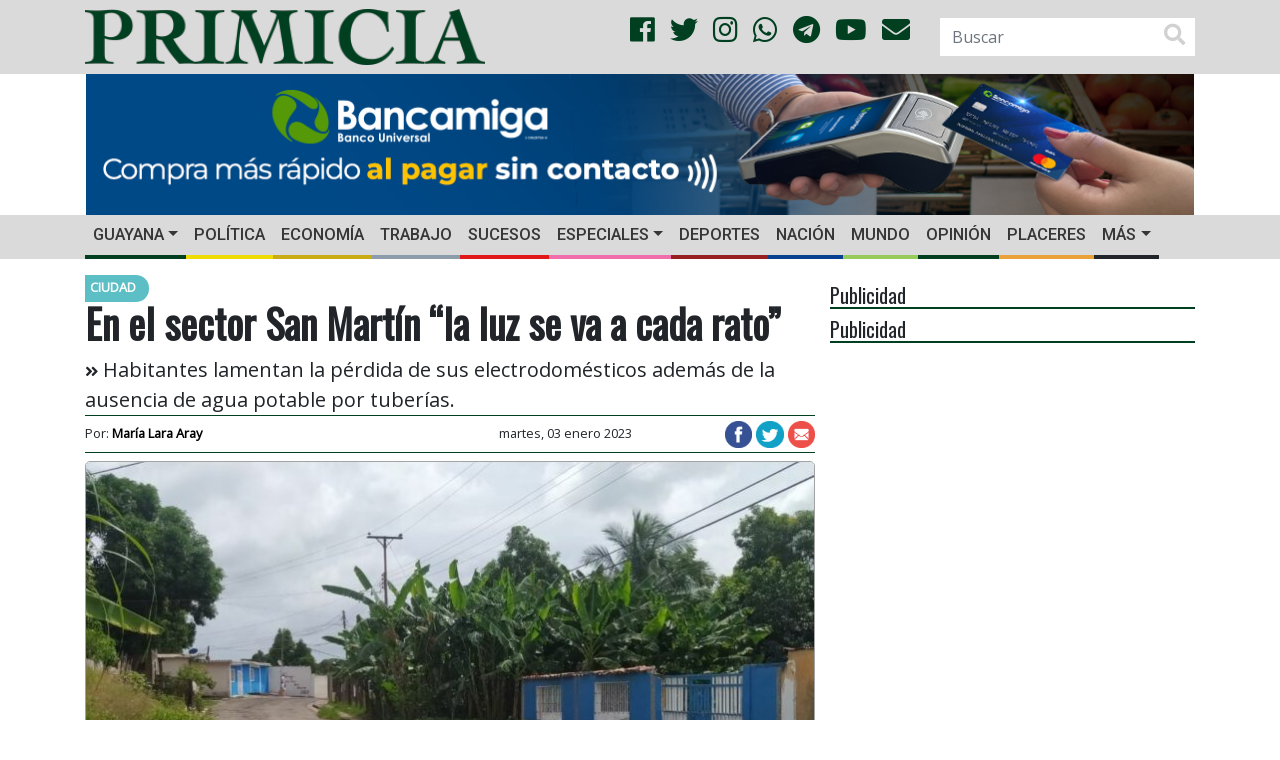

--- FILE ---
content_type: text/html; charset=UTF-8
request_url: https://primicia.com.ve/wp-admin/admin-ajax.php
body_size: -39
content:
{"post_id":5116405,"counted":true,"storage":{"name":["pvc_visits[0]"],"value":["1768568074b5116405"],"expiry":[1768568074]},"type":"post"}

--- FILE ---
content_type: text/html; charset=utf-8
request_url: https://www.google.com/recaptcha/api2/aframe
body_size: 268
content:
<!DOCTYPE HTML><html><head><meta http-equiv="content-type" content="text/html; charset=UTF-8"></head><body><script nonce="qFH4Vl9BbPXMWOn_fhvokw">/** Anti-fraud and anti-abuse applications only. See google.com/recaptcha */ try{var clients={'sodar':'https://pagead2.googlesyndication.com/pagead/sodar?'};window.addEventListener("message",function(a){try{if(a.source===window.parent){var b=JSON.parse(a.data);var c=clients[b['id']];if(c){var d=document.createElement('img');d.src=c+b['params']+'&rc='+(localStorage.getItem("rc::a")?sessionStorage.getItem("rc::b"):"");window.document.body.appendChild(d);sessionStorage.setItem("rc::e",parseInt(sessionStorage.getItem("rc::e")||0)+1);localStorage.setItem("rc::h",'1768568075367');}}}catch(b){}});window.parent.postMessage("_grecaptcha_ready", "*");}catch(b){}</script></body></html>